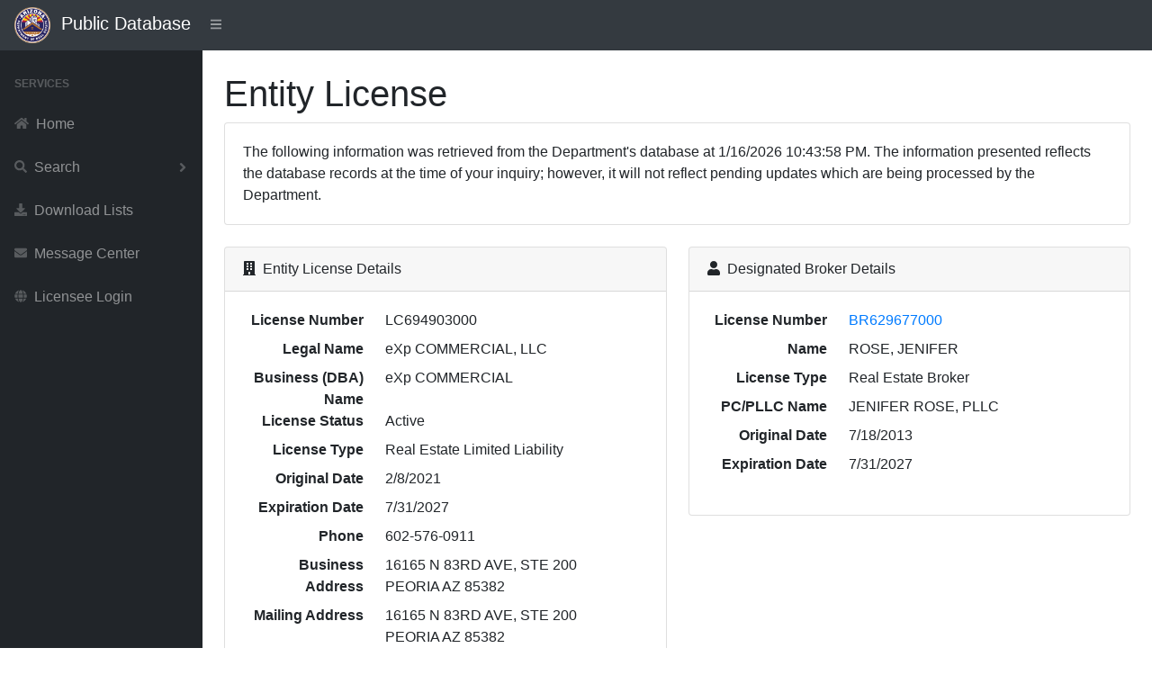

--- FILE ---
content_type: text/html; charset=utf-8
request_url: https://services.azre.gov/PdbWeb/EntityLicense/ViewEntityLicense/37171
body_size: 8426
content:
<!DOCTYPE html>
<html lang="en">
<head>
    <meta charset="utf-8" />
    <meta http-equiv="X-UA-Compatible" content="IE=edge" />
    <meta name="viewport" content="width=device-width, initial-scale=1, shrink-to-fit=no" />
    <meta name="description" content="Public Database" />
    <meta name="author" content="Arizona Department of Real Estate" />
    <title>Public Database</title>

    <link href="/PdbWeb/Themes/SBAdmin/dist/css/styles.css" rel="stylesheet" />
    <link href="https://cdn.datatables.net/1.10.20/css/dataTables.bootstrap4.min.css" rel="stylesheet" crossorigin="anonymous" />
    <script src="https://cdnjs.cloudflare.com/ajax/libs/font-awesome/5.11.2/js/all.min.js" crossorigin="anonymous"></script>

    <link href="https://kendo.cdn.telerik.com/themes/7.0.2/common/common.css" rel="stylesheet" type="text/css" />
    <link href="https://kendo.cdn.telerik.com/themes/7.0.2/default/default.css" rel="stylesheet" type="text/css" />
    <link href="https://kendo.cdn.telerik.com/themes/8.0.1/bootstrap/bootstrap-main.css" rel="stylesheet" type="text/css" />

    <script src="https://code.jquery.com/jquery-3.7.1.min.js"></script>
    <script src="https://unpkg.com/jszip/dist/jszip.min.js"></script>
    <script src="https://cdn.kendostatic.com/2024.2.514/js/kendo.all.min.js"></script>
    <script src="https://cdn.kendostatic.com/2024.2.514/js/kendo.aspnetmvc.min.js"></script>
    <script src="/PdbWeb/kendo-ui-license.js"></script>


    <script src="/PdbWeb/Scripts/kendo.modernizr.custom.js"></script>

</head>
<body class="sb-nav-fixed">
    <nav class="sb-topnav navbar navbar-expand navbar-dark bg-dark">
        <div class="navbar-brand">
            
            <a href="http://www.azre.gov"><img src="/PdbWeb/Content/ADRE-vector.png" height="40" width="40" /></a>&nbsp;&nbsp;Public Database
        </div>
        
        <button class="btn btn-link btn-sm order-1 order-lg-0" id="sidebarToggle" href="#">
            <i class="fas fa-bars"></i>
        </button><!-- Navbar Search-->
        <form class="d-none d-md-inline-block form-inline ml-auto mr-0 mr-md-3 my-2 my-md-0">
            
        </form>
        <!-- Navbar-->
        
    </nav>
    <div id="layoutSidenav">
        <div id="layoutSidenav_nav">
            <nav class="sb-sidenav accordion sb-sidenav-dark" id="sidenavAccordion">
                <div class="sb-sidenav-menu">
                    <div class="nav">
                        <div class="sb-sidenav-menu-heading">Services</div>

                        <a class="nav-link" href='/PdbWeb/Home/NavigateHome'>
                            <div class="sb-nav-link-icon"><i class="fas fa-home"></i></div>
                            Home
                        </a>

                        <a class="nav-link collapsed" href="#" data-toggle="collapse" data-target="#collapseSearch" aria-expanded="false" aria-controls="collapseSearch">
                            <div class="sb-nav-link-icon"><i class="fas fa-search"></i></div>
                            Search
                            <div class="sb-sidenav-collapse-arrow"><i class="fas fa-angle-down"></i></div>
                        </a>
                        <div class="collapse" id="collapseSearch" aria-labelledby="headingOne" data-parent="#sidenavAccordion">
                            <nav class="sb-sidenav-menu-nested nav">
                                <a class="nav-link" href='/PdbWeb/Development/SearchDevelopments'>Developments</a>
                                <a class="nav-link" href='/PdbWeb/Order/SearchOrders'>Disciplinary Actions</a>
                                <a class="nav-link" href='/PdbWeb/EntityLicense/SearchEntityLicenses'>Entity Licenses</a>
                                <a class="nav-link" href='/PdbWeb/IndividualLicense/SearchIndividualLicenses'>Individual Licenses</a>
                                <a class="nav-link" href='/PdbWeb/Instructor/SearchInstructors'>Instructors</a>
                                <a class="nav-link" href='/PdbWeb/CourseEvent/SearchCourseEvents'>Scheduled Courses</a>
                                <a class="nav-link" href='/PdbWeb/School/SearchSchools'>Schools</a>
                            </nav>
                        </div>

                        <a class="nav-link" href='/PdbWeb/List/ViewLists'>
                            <div class="sb-nav-link-icon"><i class="fas fa-download"></i></div>
                            Download Lists
                        </a>

                        <a class="nav-link" href='https://azre.gov/contact-us/message-center'>
                            <div class="sb-nav-link-icon"><i class="fas fa-envelope"></i></div>
                            Message Center
                        </a>

                        <a class="nav-link" href='https://ptl.az.gov/dre/'>
                            <div class="sb-nav-link-icon"><i class="fas fa-globe"></i></div>
                            Licensee Login
                        </a>

                    </div>
                </div>

            </nav>
        </div>
        <div id="layoutSidenav_content">
            <main>
                <div class="container-fluid">


                    


<script>
    $(document).ready(function () {
        $('#dataTableEmployees').DataTable({
            "lengthMenu": [[10, 25, 50, -1], [10, 25, 50, "All"]]
        });
        $('#dataTableOffices').DataTable({
            "lengthMenu": [[10, 25, 50, -1], [10, 25, 50, "All"]]
        });
        $('#dataTableDisciplinaryActions').DataTable({
            "lengthMenu": [[10, 25, 50, -1], [10, 25, 50, "All"]]
        });
    });
</script>
<h1 class="mt-4">Entity License</h1>
<div class="card mb-4">
    <div class="card-body">The following information was retrieved from the Department's database at 1/16/2026 10:43:58 PM. The information presented reflects the database records at the time of your inquiry; however, it will not reflect pending updates which are being processed by the Department.</div>
</div>
<div class="row">
    <div class="col-xl-6">
        <div class="card mb-4">
            <div class="card-header">
                <i class="fas fa-building mr-1"></i>
                Entity License Details
            </div>
            <div class="card-body">
                <dl class="row">
                    <dt class="col-4 text-right">License Number</dt>
                    <dd class="col-8">LC694903000   </dd>
                    <dt class="col-4 text-right">Legal Name</dt>
                    <dd class="col-8">eXp COMMERCIAL, LLC</dd>
                    <dt class="col-4 text-right">Business (DBA) Name</dt>
                    <dd class="col-8">eXp COMMERCIAL</dd>
                    <dt class="col-4 text-right">License Status</dt>
                    <dd class="col-8">Active</dd>
                    <dt class="col-4 text-right">License Type</dt>
                    <dd class="col-8">Real Estate Limited Liability</dd>
                    <dt class="col-4 text-right">Original Date</dt>
                    <dd class="col-8">2/8/2021</dd>
                    <dt class="col-4 text-right">Expiration Date</dt>
                    <dd class="col-8">7/31/2027</dd>
                    <dt class="col-4 text-right">Phone</dt>
                    <dd class="col-8">602-576-0911</dd>
                    <!-- Addresses -->
                    <dt class="col-4 text-right">Business Address</dt>
                    <dd class="col-8">16165 N 83RD AVE, STE 200<br />PEORIA AZ 85382</dd>
                    <dt class="col-4 text-right">Mailing Address</dt>
                    <dd class="col-8">16165 N 83RD AVE, STE 200<br />PEORIA AZ 85382</dd>
                </dl>
            </div>
                <div class="card-footer">
<form action="/PdbWeb/EntityLicense/DownloadEntityCertifiedLicenseHistory" class="form-horizontal" enctype="multipart/form-data" id="submit-form" method="post"><input name="__RequestVerificationToken" type="hidden" value="nJi79zJZ2cx6rbF9Tjzy-GbddVmSd30QKLC23nPlAv7vazC2GDLrtXtNo0ZvGkHJ5QIitpMk0bGMSzsR7jRuSIuh1Cipk-qJaDX6pDkEz-o1" /><input id="id" name="id" type="hidden" value="37171" />                        <p><input type="submit" class="btn btn-primary" value="Download Certified License History" /></p>
                        <small class="form-text text-muted">
                            Only click the Download button once. It can take a few seconds for the system to generate the PDF.
                        </small>
</form>                </div>
        </div>
    </div>

    <div class="col-xl-6">
        <div class="card mb-4">
            <div class="card-header">
                <i class="fas fa-user mr-1"></i>
                Designated Broker Details
            </div>
            <div class="card-body">
                    <dl class="row">
                        <dt class="col-4 text-right">License Number</dt>
                        <dd class="col-8"><a href="/PdbWeb/IndividualLicense/ViewIndividualLicense/244349">BR629677000   </a></dd>
                        <dt class="col-4 text-right">Name</dt>
                        <dd class="col-8">ROSE, JENIFER </dd>
                        <dt class="col-4 text-right">License Type</dt>
                        <dd class="col-8">Real Estate Broker</dd>
                        <dt class="col-4 text-right">PC/PLLC Name</dt>
                        <dd class="col-8">JENIFER ROSE, PLLC</dd>
                        <dt class="col-4 text-right">Original Date</dt>
                        <dd class="col-8">7/18/2013</dd>
                        <dt class="col-4 text-right">Expiration Date</dt>
                        <dd class="col-8">7/31/2027</dd>
                    </dl>
            </div>
        </div>
    </div>



    <div class="col-xl-6">
        <div class="card mb-4">
            <div class="card-header">
                <i class="fas fa-user mr-1"></i>
                Branch Manager Details
            </div>
            <div class="card-body">
                                <p>None, main offices do not have branch managers.</p>
            </div>
        </div>
    </div>
</div>
<div class="card mb-4">
    <div class="card-header"><i class="fas fa-users mr-1"></i>Employees</div>
    <div class="card-body">
        <div class="table-responsive">
            <table class="table table-bordered" id="dataTableEmployees" width="100%" cellspacing="0">
                <thead>
                    <tr>
                        <th class="hidden-print"></th>
                        <th>License Number</th>
                        <th>Name</th>
                        <th>Employment Type</th>
                        <th>Hire Date</th>
                        <th>Expiration Date</th>
                    </tr>
                </thead>
                <tbody>
                        <tr>
                            <td>
                                <a href="/PdbWeb/IndividualLicense/ViewIndividualLicense/301620">View</a>
                            </td>
                            <td>
                                SA692627000   
                            </td>
                            <td>
                                MOZURKEWICH, KATHERINE
                            </td>
                            <td>
                                Salesperson PLC
                            </td>
                            <td data-order="639041706962200000">
                                1/16/2026
                            </td>
                            <td data-order="639263232000000000">
                                9/30/2026
                            </td>
                        </tr>
                        <tr>
                            <td>
                                <a href="/PdbWeb/IndividualLicense/ViewIndividualLicense/318073">View</a>
                            </td>
                            <td>
                                SA709899000   
                            </td>
                            <td>
                                CAMERON, DAVID
                            </td>
                            <td>
                                Salesperson
                            </td>
                            <td data-order="639041440304730000">
                                1/16/2026
                            </td>
                            <td data-order="639658080000000000">
                                12/31/2027
                            </td>
                        </tr>
                        <tr>
                            <td>
                                <a href="/PdbWeb/IndividualLicense/ViewIndividualLicense/316606">View</a>
                            </td>
                            <td>
                                SA708345000   
                            </td>
                            <td>
                                CANFIELD, STEPHANIE
                            </td>
                            <td>
                                Salesperson
                            </td>
                            <td data-order="639039880649470000">
                                1/14/2026
                            </td>
                            <td data-order="639473184000000000">
                                5/31/2027
                            </td>
                        </tr>
                        <tr>
                            <td>
                                <a href="/PdbWeb/IndividualLicense/ViewIndividualLicense/307634">View</a>
                            </td>
                            <td>
                                SA698874000   
                            </td>
                            <td>
                                GHAZAI, NIMA
                            </td>
                            <td>
                                Salesperson
                            </td>
                            <td data-order="639034862018770000">
                                1/8/2026
                            </td>
                            <td data-order="639578592000000000">
                                9/30/2027
                            </td>
                        </tr>
                        <tr>
                            <td>
                                <a href="/PdbWeb/IndividualLicense/ViewIndividualLicense/159048">View</a>
                            </td>
                            <td>
                                BR541256000   
                            </td>
                            <td>
                                COTTINGHAM, MICHELLE
                            </td>
                            <td>
                                Associate Broker PLC
                            </td>
                            <td data-order="639013852176600000">
                                12/15/2025
                            </td>
                            <td data-order="639446400000000000">
                                4/30/2027
                            </td>
                        </tr>
                        <tr>
                            <td>
                                <a href="/PdbWeb/IndividualLicense/ViewIndividualLicense/327341">View</a>
                            </td>
                            <td>
                                SA719697000   
                            </td>
                            <td>
                                MARDER, MEREDITH
                            </td>
                            <td>
                                Salesperson
                            </td>
                            <td data-order="639008702918630000">
                                12/9/2025
                            </td>
                            <td data-order="639605376000000000">
                                10/31/2027
                            </td>
                        </tr>
                        <tr>
                            <td>
                                <a href="/PdbWeb/IndividualLicense/ViewIndividualLicense/310783">View</a>
                            </td>
                            <td>
                                SA702187000   
                            </td>
                            <td>
                                QUINN, LISA
                            </td>
                            <td>
                                Salesperson
                            </td>
                            <td data-order="639007862588870000">
                                12/8/2025
                            </td>
                            <td data-order="639131040000000000">
                                4/30/2026
                            </td>
                        </tr>
                        <tr>
                            <td>
                                <a href="/PdbWeb/IndividualLicense/ViewIndividualLicense/308326">View</a>
                            </td>
                            <td>
                                SA699603000   
                            </td>
                            <td>
                                SCHULTZ, BRUCE
                            </td>
                            <td>
                                Salesperson
                            </td>
                            <td data-order="638997554928800000">
                                11/26/2025
                            </td>
                            <td data-order="639631296000000000">
                                11/30/2027
                            </td>
                        </tr>
                        <tr>
                            <td>
                                <a href="/PdbWeb/IndividualLicense/ViewIndividualLicense/166962">View</a>
                            </td>
                            <td>
                                SA549564000   
                            </td>
                            <td>
                                ALMEIDA, JOEY
                            </td>
                            <td>
                                Salesperson
                            </td>
                            <td data-order="638993138659500000">
                                11/21/2025
                            </td>
                            <td data-order="639131040000000000">
                                4/30/2026
                            </td>
                        </tr>
                        <tr>
                            <td>
                                <a href="/PdbWeb/IndividualLicense/ViewIndividualLicense/322988">View</a>
                            </td>
                            <td>
                                SA715104000   
                            </td>
                            <td>
                                AJHAR, SHERRY
                            </td>
                            <td>
                                Salesperson
                            </td>
                            <td data-order="638987126387370000">
                                11/14/2025
                            </td>
                            <td data-order="639290016000000000">
                                10/31/2026
                            </td>
                        </tr>
                        <tr>
                            <td>
                                <a href="/PdbWeb/IndividualLicense/ViewIndividualLicense/185027">View</a>
                            </td>
                            <td>
                                SA568374000   
                            </td>
                            <td>
                                MENG, JAMES
                            </td>
                            <td>
                                Salesperson PLC
                            </td>
                            <td data-order="638986232669570000">
                                11/13/2025
                            </td>
                            <td data-order="639342720000000000">
                                12/31/2026
                            </td>
                        </tr>
                        <tr>
                            <td>
                                <a href="/PdbWeb/IndividualLicense/ViewIndividualLicense/304809">View</a>
                            </td>
                            <td>
                                SA695929000   
                            </td>
                            <td>
                                BERNAL, REBECCA
                            </td>
                            <td>
                                Salesperson
                            </td>
                            <td data-order="638981200337400000">
                                11/7/2025
                            </td>
                            <td data-order="639446400000000000">
                                4/30/2027
                            </td>
                        </tr>
                        <tr>
                            <td>
                                <a href="/PdbWeb/IndividualLicense/ViewIndividualLicense/300278">View</a>
                            </td>
                            <td>
                                SA691237000   
                            </td>
                            <td>
                                GAYTAN, JESSICA
                            </td>
                            <td>
                                Salesperson
                            </td>
                            <td data-order="638936966210030000">
                                9/17/2025
                            </td>
                            <td data-order="639210528000000000">
                                7/31/2026
                            </td>
                        </tr>
                        <tr>
                            <td>
                                <a href="/PdbWeb/IndividualLicense/ViewIndividualLicense/271346">View</a>
                            </td>
                            <td>
                                SA659522000   
                            </td>
                            <td>
                                TAYLOR, GIANCARLO
                            </td>
                            <td>
                                Salesperson
                            </td>
                            <td data-order="638932613560800000">
                                9/12/2025
                            </td>
                            <td data-order="639525888000000000">
                                7/31/2027
                            </td>
                        </tr>
                        <tr>
                            <td>
                                <a href="/PdbWeb/IndividualLicense/ViewIndividualLicense/324675">View</a>
                            </td>
                            <td>
                                SA716905000   
                            </td>
                            <td>
                                LUEDERS, ANGELA
                            </td>
                            <td>
                                Salesperson
                            </td>
                            <td data-order="638924183927430000">
                                9/2/2025
                            </td>
                            <td data-order="639420480000000000">
                                3/31/2027
                            </td>
                        </tr>
                        <tr>
                            <td>
                                <a href="/PdbWeb/IndividualLicense/ViewIndividualLicense/326413">View</a>
                            </td>
                            <td>
                                SA718726000   
                            </td>
                            <td>
                                KNAPP, AMBER
                            </td>
                            <td>
                                Salesperson
                            </td>
                            <td data-order="638924183339370000">
                                9/2/2025
                            </td>
                            <td data-order="639552672000000000">
                                8/31/2027
                            </td>
                        </tr>
                        <tr>
                            <td>
                                <a href="/PdbWeb/IndividualLicense/ViewIndividualLicense/300676">View</a>
                            </td>
                            <td>
                                SA691647000   
                            </td>
                            <td>
                                ORSCHELN, TIMOTHY
                            </td>
                            <td>
                                Salesperson
                            </td>
                            <td data-order="638918083628670000">
                                8/26/2025
                            </td>
                            <td data-order="639237312000000000">
                                8/31/2026
                            </td>
                        </tr>
                        <tr>
                            <td>
                                <a href="/PdbWeb/IndividualLicense/ViewIndividualLicense/317125">View</a>
                            </td>
                            <td>
                                SA708892000   
                            </td>
                            <td>
                                WOODS, ANDREW
                            </td>
                            <td>
                                Salesperson
                            </td>
                            <td data-order="638911153019670000">
                                8/18/2025
                            </td>
                            <td data-order="639499104000000000">
                                6/30/2027
                            </td>
                        </tr>
                        <tr>
                            <td>
                                <a href="/PdbWeb/IndividualLicense/ViewIndividualLicense/306001">View</a>
                            </td>
                            <td>
                                SA697169000   
                            </td>
                            <td>
                                HASS, JEREMY
                            </td>
                            <td>
                                Salesperson
                            </td>
                            <td data-order="638911153019500000">
                                8/18/2025
                            </td>
                            <td data-order="639499104000000000">
                                6/30/2027
                            </td>
                        </tr>
                        <tr>
                            <td>
                                <a href="/PdbWeb/IndividualLicense/ViewIndividualLicense/194730">View</a>
                            </td>
                            <td>
                                SA578680000   
                            </td>
                            <td>
                                LEIJA, FELICIA
                            </td>
                            <td>
                                Salesperson
                            </td>
                            <td data-order="638906633970130000">
                                8/13/2025
                            </td>
                            <td data-order="639105120000000000">
                                3/31/2026
                            </td>
                        </tr>
                        <tr>
                            <td>
                                <a href="/PdbWeb/IndividualLicense/ViewIndividualLicense/317344">View</a>
                            </td>
                            <td>
                                SA709124000   
                            </td>
                            <td>
                                OLIWOOLABODE, LATEEF
                            </td>
                            <td>
                                Salesperson
                            </td>
                            <td data-order="638893839779400000">
                                7/29/2025
                            </td>
                            <td data-order="639525888000000000">
                                7/31/2027
                            </td>
                        </tr>
                        <tr>
                            <td>
                                <a href="/PdbWeb/IndividualLicense/ViewIndividualLicense/324673">View</a>
                            </td>
                            <td>
                                SA716903000   
                            </td>
                            <td>
                                JONES, CIARA
                            </td>
                            <td>
                                Salesperson
                            </td>
                            <td data-order="638893022415170000">
                                7/28/2025
                            </td>
                            <td data-order="639420480000000000">
                                3/31/2027
                            </td>
                        </tr>
                        <tr>
                            <td>
                                <a href="/PdbWeb/IndividualLicense/ViewIndividualLicense/318708">View</a>
                            </td>
                            <td>
                                SA710578000   
                            </td>
                            <td>
                                LOOMIS, ISABELLA
                            </td>
                            <td>
                                Salesperson
                            </td>
                            <td data-order="638877346253530000">
                                7/10/2025
                            </td>
                            <td data-order="639605376000000000">
                                10/31/2027
                            </td>
                        </tr>
                        <tr>
                            <td>
                                <a href="/PdbWeb/IndividualLicense/ViewIndividualLicense/283269">View</a>
                            </td>
                            <td>
                                SA673442000   
                            </td>
                            <td>
                                RESENDIZ ALVAREZ, YARITZI
                            </td>
                            <td>
                                Salesperson
                            </td>
                            <td data-order="638875688580930000">
                                7/8/2025
                            </td>
                            <td data-order="639525888000000000">
                                7/31/2027
                            </td>
                        </tr>
                        <tr>
                            <td>
                                <a href="/PdbWeb/IndividualLicense/ViewIndividualLicense/181745">View</a>
                            </td>
                            <td>
                                BR564958000   
                            </td>
                            <td>
                                CORRIERE, CHARLES
                            </td>
                            <td>
                                Associate Broker PLC
                            </td>
                            <td data-order="638871314261630000">
                                7/3/2025
                            </td>
                            <td data-order="639525888000000000">
                                7/31/2027
                            </td>
                        </tr>
                        <tr>
                            <td>
                                <a href="/PdbWeb/IndividualLicense/ViewIndividualLicense/254207">View</a>
                            </td>
                            <td>
                                BR641057000   
                            </td>
                            <td>
                                COLBERT, SCOTT
                            </td>
                            <td>
                                Associate Broker
                            </td>
                            <td data-order="638869685635030000">
                                7/1/2025
                            </td>
                            <td data-order="639552672000000000">
                                8/31/2027
                            </td>
                        </tr>
                        <tr>
                            <td>
                                <a href="/PdbWeb/IndividualLicense/ViewIndividualLicense/317108">View</a>
                            </td>
                            <td>
                                SA708874000   
                            </td>
                            <td>
                                WOLF, ROBERT
                            </td>
                            <td>
                                Salesperson
                            </td>
                            <td data-order="638858424402800000">
                                6/18/2025
                            </td>
                            <td data-order="639631296000000000">
                                11/30/2027
                            </td>
                        </tr>
                        <tr>
                            <td>
                                <a href="/PdbWeb/IndividualLicense/ViewIndividualLicense/314843">View</a>
                            </td>
                            <td>
                                SA706469000   
                            </td>
                            <td>
                                BROWN, ANGELA
                            </td>
                            <td>
                                Salesperson
                            </td>
                            <td data-order="638850393592800000">
                                6/9/2025
                            </td>
                            <td data-order="639369504000000000">
                                1/31/2027
                            </td>
                        </tr>
                        <tr>
                            <td>
                                <a href="/PdbWeb/IndividualLicense/ViewIndividualLicense/167375">View</a>
                            </td>
                            <td>
                                SA549994000   
                            </td>
                            <td>
                                MARES, VALERIE
                            </td>
                            <td>
                                Salesperson
                            </td>
                            <td data-order="638841165522500000">
                                5/29/2025
                            </td>
                            <td data-order="639157824000000000">
                                5/31/2026
                            </td>
                        </tr>
                        <tr>
                            <td>
                                <a href="/PdbWeb/IndividualLicense/ViewIndividualLicense/283243">View</a>
                            </td>
                            <td>
                                SA673416000   
                            </td>
                            <td>
                                LERMA, SAMANTHA
                            </td>
                            <td>
                                Salesperson
                            </td>
                            <td data-order="638834101869030000">
                                5/21/2025
                            </td>
                            <td data-order="639210528000000000">
                                7/31/2026
                            </td>
                        </tr>
                        <tr>
                            <td>
                                <a href="/PdbWeb/IndividualLicense/ViewIndividualLicense/311492">View</a>
                            </td>
                            <td>
                                SA702935000   
                            </td>
                            <td>
                                KLEMMER, ZAK
                            </td>
                            <td>
                                Salesperson
                            </td>
                            <td data-order="638826575192100000">
                                5/12/2025
                            </td>
                            <td data-order="639183744000000000">
                                6/30/2026
                            </td>
                        </tr>
                        <tr>
                            <td>
                                <a href="/PdbWeb/IndividualLicense/ViewIndividualLicense/309924">View</a>
                            </td>
                            <td>
                                SA701288000   
                            </td>
                            <td>
                                CAVAZOS-INTHARAPHET, RICARDO
                            </td>
                            <td>
                                Salesperson
                            </td>
                            <td data-order="638823780392370000">
                                5/9/2025
                            </td>
                            <td data-order="639078336000000000">
                                2/28/2026
                            </td>
                        </tr>
                        <tr>
                            <td>
                                <a href="/PdbWeb/IndividualLicense/ViewIndividualLicense/320131">View</a>
                            </td>
                            <td>
                                SA712086000   
                            </td>
                            <td>
                                HOLM, DONALI
                            </td>
                            <td>
                                Salesperson
                            </td>
                            <td data-order="638820610657400000">
                                5/5/2025
                            </td>
                            <td data-order="639183744000000000">
                                6/30/2026
                            </td>
                        </tr>
                        <tr>
                            <td>
                                <a href="/PdbWeb/IndividualLicense/ViewIndividualLicense/263414">View</a>
                            </td>
                            <td>
                                SA651129000   
                            </td>
                            <td>
                                BAKER, BONNIE
                            </td>
                            <td>
                                Salesperson
                            </td>
                            <td data-order="638791830445800000">
                                4/2/2025
                            </td>
                            <td data-order="639054144000000000">
                                1/31/2026
                            </td>
                        </tr>
                        <tr>
                            <td>
                                <a href="/PdbWeb/IndividualLicense/ViewIndividualLicense/306872">View</a>
                            </td>
                            <td>
                                SA698074000   
                            </td>
                            <td>
                                REID, HILLARY
                            </td>
                            <td>
                                Salesperson
                            </td>
                            <td data-order="638787606989200000">
                                3/28/2025
                            </td>
                            <td data-order="639552672000000000">
                                8/31/2027
                            </td>
                        </tr>
                        <tr>
                            <td>
                                <a href="/PdbWeb/IndividualLicense/ViewIndividualLicense/167883">View</a>
                            </td>
                            <td>
                                SA550524000   
                            </td>
                            <td>
                                ZAPLITNY, ANDREW
                            </td>
                            <td>
                                Salesperson PLC
                            </td>
                            <td data-order="638787517491630000">
                                3/28/2025
                            </td>
                            <td data-order="639157824000000000">
                                5/31/2026
                            </td>
                        </tr>
                        <tr>
                            <td>
                                <a href="/PdbWeb/IndividualLicense/ViewIndividualLicense/170222">View</a>
                            </td>
                            <td>
                                BR552965000   
                            </td>
                            <td>
                                THOMPSON, JR., JAMES
                            </td>
                            <td>
                                Associate Broker
                            </td>
                            <td data-order="638786764665900000">
                                3/27/2025
                            </td>
                            <td data-order="639078336000000000">
                                2/28/2026
                            </td>
                        </tr>
                        <tr>
                            <td>
                                <a href="/PdbWeb/IndividualLicense/ViewIndividualLicense/320313">View</a>
                            </td>
                            <td>
                                SA712280000   
                            </td>
                            <td>
                                SALAZAR, JENNIFER
                            </td>
                            <td>
                                Salesperson
                            </td>
                            <td data-order="638784951559500000">
                                3/25/2025
                            </td>
                            <td data-order="639078336000000000">
                                2/28/2026
                            </td>
                        </tr>
                        <tr>
                            <td>
                                <a href="/PdbWeb/IndividualLicense/ViewIndividualLicense/286856">View</a>
                            </td>
                            <td>
                                SA677203000   
                            </td>
                            <td>
                                GALSTER, RICHARD
                            </td>
                            <td>
                                Salesperson
                            </td>
                            <td data-order="638784951070870000">
                                3/25/2025
                            </td>
                            <td data-order="639078336000000000">
                                2/28/2026
                            </td>
                        </tr>
                        <tr>
                            <td>
                                <a href="/PdbWeb/IndividualLicense/ViewIndividualLicense/309273">View</a>
                            </td>
                            <td>
                                SA700602000   
                            </td>
                            <td>
                                TERHUFEN, ALISHA
                            </td>
                            <td>
                                Salesperson
                            </td>
                            <td data-order="638778227370470000">
                                3/17/2025
                            </td>
                            <td data-order="639054144000000000">
                                1/31/2026
                            </td>
                        </tr>
                        <tr>
                            <td>
                                <a href="/PdbWeb/IndividualLicense/ViewIndividualLicense/324599">View</a>
                            </td>
                            <td>
                                SA716822000   
                            </td>
                            <td>
                                OLIVAREZ, ALEXIS
                            </td>
                            <td>
                                Salesperson
                            </td>
                            <td data-order="638773794081200000">
                                3/12/2025
                            </td>
                            <td data-order="639393696000000000">
                                2/28/2027
                            </td>
                        </tr>
                        <tr>
                            <td>
                                <a href="/PdbWeb/IndividualLicense/ViewIndividualLicense/312276">View</a>
                            </td>
                            <td>
                                SA703749000   
                            </td>
                            <td>
                                SISTENA, GLORIA
                            </td>
                            <td>
                                Salesperson PLC
                            </td>
                            <td data-order="638772115095470000">
                                3/10/2025
                            </td>
                            <td data-order="639210528000000000">
                                7/31/2026
                            </td>
                        </tr>
                        <tr>
                            <td>
                                <a href="/PdbWeb/IndividualLicense/ViewIndividualLicense/304836">View</a>
                            </td>
                            <td>
                                SA695956000   
                            </td>
                            <td>
                                MIRANDA, AMANDA
                            </td>
                            <td>
                                Salesperson
                            </td>
                            <td data-order="638761024039230000">
                                2/25/2025
                            </td>
                            <td data-order="639420480000000000">
                                3/31/2027
                            </td>
                        </tr>
                        <tr>
                            <td>
                                <a href="/PdbWeb/IndividualLicense/ViewIndividualLicense/274533">View</a>
                            </td>
                            <td>
                                SA662886000   
                            </td>
                            <td>
                                SPARKS, KORTNEY
                            </td>
                            <td>
                                Salesperson
                            </td>
                            <td data-order="638749550826870000">
                                2/12/2025
                            </td>
                            <td data-order="639078336000000000">
                                2/28/2026
                            </td>
                        </tr>
                        <tr>
                            <td>
                                <a href="/PdbWeb/IndividualLicense/ViewIndividualLicense/298834">View</a>
                            </td>
                            <td>
                                SA689688000   
                            </td>
                            <td>
                                REAWS, CARLMELLA
                            </td>
                            <td>
                                Salesperson
                            </td>
                            <td data-order="638733177388970000">
                                1/24/2025
                            </td>
                            <td data-order="639105120000000000">
                                3/31/2026
                            </td>
                        </tr>
                        <tr>
                            <td>
                                <a href="/PdbWeb/IndividualLicense/ViewIndividualLicense/306190">View</a>
                            </td>
                            <td>
                                SA697366000   
                            </td>
                            <td>
                                RAZE, JENNIFER
                            </td>
                            <td>
                                Salesperson
                            </td>
                            <td data-order="638731602718370000">
                                1/22/2025
                            </td>
                            <td data-order="639525888000000000">
                                7/31/2027
                            </td>
                        </tr>
                        <tr>
                            <td>
                                <a href="/PdbWeb/IndividualLicense/ViewIndividualLicense/322138">View</a>
                            </td>
                            <td>
                                SA714209000   
                            </td>
                            <td>
                                SUTTON, CRAIG
                            </td>
                            <td>
                                Salesperson
                            </td>
                            <td data-order="638725565885670000">
                                1/15/2025
                            </td>
                            <td data-order="639237312000000000">
                                8/31/2026
                            </td>
                        </tr>
                        <tr>
                            <td>
                                <a href="/PdbWeb/IndividualLicense/ViewIndividualLicense/252361">View</a>
                            </td>
                            <td>
                                SA638933000   
                            </td>
                            <td>
                                ARAIZA, ELIZABETH
                            </td>
                            <td>
                                Salesperson
                            </td>
                            <td data-order="638718488150300000">
                                1/7/2025
                            </td>
                            <td data-order="639369504000000000">
                                1/31/2027
                            </td>
                        </tr>
                        <tr>
                            <td>
                                <a href="/PdbWeb/IndividualLicense/ViewIndividualLicense/319141">View</a>
                            </td>
                            <td>
                                SA711027000   
                            </td>
                            <td>
                                CAMPA, ROCIO
                            </td>
                            <td>
                                Salesperson PLC
                            </td>
                            <td data-order="638718396963070000">
                                1/7/2025
                            </td>
                            <td data-order="639631296000000000">
                                11/30/2027
                            </td>
                        </tr>
                        <tr>
                            <td>
                                <a href="/PdbWeb/IndividualLicense/ViewIndividualLicense/258333">View</a>
                            </td>
                            <td>
                                BR645653000   
                            </td>
                            <td>
                                KANE, LUCAS
                            </td>
                            <td>
                                Associate Broker
                            </td>
                            <td data-order="638689188158430000">
                                12/4/2024
                            </td>
                            <td data-order="639315936000000000">
                                11/30/2026
                            </td>
                        </tr>
                        <tr>
                            <td>
                                <a href="/PdbWeb/IndividualLicense/ViewIndividualLicense/296175">View</a>
                            </td>
                            <td>
                                SA686899000   
                            </td>
                            <td>
                                GARCIA, ARTHUR
                            </td>
                            <td>
                                Salesperson
                            </td>
                            <td data-order="638671882478300000">
                                11/14/2024
                            </td>
                            <td data-order="639631296000000000">
                                11/30/2027
                            </td>
                        </tr>
                        <tr>
                            <td>
                                <a href="/PdbWeb/IndividualLicense/ViewIndividualLicense/172673">View</a>
                            </td>
                            <td>
                                SA555517000   
                            </td>
                            <td>
                                ENGLAND, BARBARA
                            </td>
                            <td>
                                Salesperson
                            </td>
                            <td data-order="638633927217370000">
                                10/1/2024
                            </td>
                            <td data-order="639290016000000000">
                                10/31/2026
                            </td>
                        </tr>
                        <tr>
                            <td>
                                <a href="/PdbWeb/IndividualLicense/ViewIndividualLicense/322296">View</a>
                            </td>
                            <td>
                                SA714381000   
                            </td>
                            <td>
                                MAHONEY TAYLOR, MEGAN
                            </td>
                            <td>
                                Salesperson
                            </td>
                            <td data-order="638630389894870000">
                                9/27/2024
                            </td>
                            <td data-order="639263232000000000">
                                9/30/2026
                            </td>
                        </tr>
                        <tr>
                            <td>
                                <a href="/PdbWeb/IndividualLicense/ViewIndividualLicense/314791">View</a>
                            </td>
                            <td>
                                SA706412000   
                            </td>
                            <td>
                                BELCHEFF, LARRY
                            </td>
                            <td>
                                Salesperson PLC
                            </td>
                            <td data-order="638597610398730000">
                                8/20/2024
                            </td>
                            <td data-order="639342720000000000">
                                12/31/2026
                            </td>
                        </tr>
                        <tr>
                            <td>
                                <a href="/PdbWeb/IndividualLicense/ViewIndividualLicense/299939">View</a>
                            </td>
                            <td>
                                BR690875000   
                            </td>
                            <td>
                                JOLLEY, KEYERA
                            </td>
                            <td>
                                Associate Broker
                            </td>
                            <td data-order="638580965506700000">
                                8/1/2024
                            </td>
                            <td data-order="639183744000000000">
                                6/30/2026
                            </td>
                        </tr>
                        <tr>
                            <td>
                                <a href="/PdbWeb/IndividualLicense/ViewIndividualLicense/317536">View</a>
                            </td>
                            <td>
                                SA709332000   
                            </td>
                            <td>
                                CORNELIUS, CLAIRE
                            </td>
                            <td>
                                Salesperson
                            </td>
                            <td data-order="638569193431130000">
                                7/18/2024
                            </td>
                            <td data-order="639552672000000000">
                                8/31/2027
                            </td>
                        </tr>
                        <tr>
                            <td>
                                <a href="/PdbWeb/IndividualLicense/ViewIndividualLicense/311876">View</a>
                            </td>
                            <td>
                                SA703333000   
                            </td>
                            <td>
                                GAGEN, ZACHARY
                            </td>
                            <td>
                                Salesperson
                            </td>
                            <td data-order="638563721237500000">
                                7/12/2024
                            </td>
                            <td data-order="639183744000000000">
                                6/30/2026
                            </td>
                        </tr>
                        <tr>
                            <td>
                                <a href="/PdbWeb/IndividualLicense/ViewIndividualLicense/292176">View</a>
                            </td>
                            <td>
                                SA682709000   
                            </td>
                            <td>
                                NYMEYER, SAOWALUCK
                            </td>
                            <td>
                                Salesperson
                            </td>
                            <td data-order="638554302098900000">
                                7/1/2024
                            </td>
                            <td data-order="639342720000000000">
                                12/31/2026
                            </td>
                        </tr>
                        <tr>
                            <td>
                                <a href="/PdbWeb/IndividualLicense/ViewIndividualLicense/275633">View</a>
                            </td>
                            <td>
                                SA664052000   
                            </td>
                            <td>
                                RENNING, KRISTA
                            </td>
                            <td>
                                Salesperson
                            </td>
                            <td data-order="638550990680730000">
                                6/27/2024
                            </td>
                            <td data-order="639157824000000000">
                                5/31/2026
                            </td>
                        </tr>
                        <tr>
                            <td>
                                <a href="/PdbWeb/IndividualLicense/ViewIndividualLicense/309010">View</a>
                            </td>
                            <td>
                                SA700326000   
                            </td>
                            <td>
                                SEDAM, ASA
                            </td>
                            <td>
                                Salesperson
                            </td>
                            <td data-order="638550947226330000">
                                6/27/2024
                            </td>
                            <td data-order="639684864000000000">
                                1/31/2028
                            </td>
                        </tr>
                        <tr>
                            <td>
                                <a href="/PdbWeb/IndividualLicense/ViewIndividualLicense/109653">View</a>
                            </td>
                            <td>
                                SA116826000   
                            </td>
                            <td>
                                THOMAS, SEAN
                            </td>
                            <td>
                                Salesperson PLC
                            </td>
                            <td data-order="638550126364830000">
                                6/26/2024
                            </td>
                            <td data-order="639290016000000000">
                                10/31/2026
                            </td>
                        </tr>
                        <tr>
                            <td>
                                <a href="/PdbWeb/IndividualLicense/ViewIndividualLicense/288986">View</a>
                            </td>
                            <td>
                                SA679416000   
                            </td>
                            <td>
                                LOPEZ, ALVARO
                            </td>
                            <td>
                                Salesperson
                            </td>
                            <td data-order="638530218126170000">
                                6/3/2024
                            </td>
                            <td data-order="639210528000000000">
                                7/31/2026
                            </td>
                        </tr>
                        <tr>
                            <td>
                                <a href="/PdbWeb/IndividualLicense/ViewIndividualLicense/306150">View</a>
                            </td>
                            <td>
                                SA697324000   
                            </td>
                            <td>
                                CRISS, NANCY
                            </td>
                            <td>
                                Salesperson
                            </td>
                            <td data-order="638497311341700000">
                                4/26/2024
                            </td>
                            <td data-order="639499104000000000">
                                6/30/2027
                            </td>
                        </tr>
                        <tr>
                            <td>
                                <a href="/PdbWeb/IndividualLicense/ViewIndividualLicense/141103">View</a>
                            </td>
                            <td>
                                BR522168000   
                            </td>
                            <td>
                                ZACHMEIER, ROBERT
                            </td>
                            <td>
                                Associate Broker
                            </td>
                            <td data-order="638472389274370000">
                                3/28/2024
                            </td>
                            <td data-order="639105120000000000">
                                3/31/2026
                            </td>
                        </tr>
                        <tr>
                            <td>
                                <a href="/PdbWeb/IndividualLicense/ViewIndividualLicense/296819">View</a>
                            </td>
                            <td>
                                SA687572000   
                            </td>
                            <td>
                                GOINS, KENYATTA
                            </td>
                            <td>
                                Salesperson
                            </td>
                            <td data-order="638459981379630000">
                                3/14/2024
                            </td>
                            <td data-order="639578592000000000">
                                9/30/2027
                            </td>
                        </tr>
                        <tr>
                            <td>
                                <a href="/PdbWeb/IndividualLicense/ViewIndividualLicense/171455">View</a>
                            </td>
                            <td>
                                SA554234000   
                            </td>
                            <td>
                                MUNYON, LISA
                            </td>
                            <td>
                                Salesperson
                            </td>
                            <td data-order="638447077218770000">
                                2/28/2024
                            </td>
                            <td data-order="639263232000000000">
                                9/30/2026
                            </td>
                        </tr>
                        <tr>
                            <td>
                                <a href="/PdbWeb/IndividualLicense/ViewIndividualLicense/317666">View</a>
                            </td>
                            <td>
                                BR709470000   
                            </td>
                            <td>
                                RICHARDS, DENISE
                            </td>
                            <td>
                                Associate Broker
                            </td>
                            <td data-order="638441073536700000">
                                2/21/2024
                            </td>
                            <td data-order="639525888000000000">
                                7/31/2027
                            </td>
                        </tr>
                        <tr>
                            <td>
                                <a href="/PdbWeb/IndividualLicense/ViewIndividualLicense/305438">View</a>
                            </td>
                            <td>
                                SA696584000   
                            </td>
                            <td>
                                T DEVAADITHYA, CHRISHANI
                            </td>
                            <td>
                                Salesperson
                            </td>
                            <td data-order="638424959176670000">
                                2/2/2024
                            </td>
                            <td data-order="639473184000000000">
                                5/31/2027
                            </td>
                        </tr>
                        <tr>
                            <td>
                                <a href="/PdbWeb/IndividualLicense/ViewIndividualLicense/319573">View</a>
                            </td>
                            <td>
                                SA711486000   
                            </td>
                            <td>
                                PURCE, SARAH
                            </td>
                            <td>
                                Salesperson
                            </td>
                            <td data-order="638416842933830000">
                                1/24/2024
                            </td>
                            <td data-order="639054144000000000">
                                1/31/2026
                            </td>
                        </tr>
                        <tr>
                            <td>
                                <a href="/PdbWeb/IndividualLicense/ViewIndividualLicense/261614">View</a>
                            </td>
                            <td>
                                SA649222000   
                            </td>
                            <td>
                                BISCHOFF, VICTORIA
                            </td>
                            <td>
                                Salesperson
                            </td>
                            <td data-order="638411612508330000">
                                1/18/2024
                            </td>
                            <td data-order="639578592000000000">
                                9/30/2027
                            </td>
                        </tr>
                        <tr>
                            <td>
                                <a href="/PdbWeb/IndividualLicense/ViewIndividualLicense/285923">View</a>
                            </td>
                            <td>
                                SA676209000   
                            </td>
                            <td>
                                GOLDING, GARETTE
                            </td>
                            <td>
                                Salesperson
                            </td>
                            <td data-order="638409140775030000">
                                1/15/2024
                            </td>
                            <td data-order="639658080000000000">
                                12/31/2027
                            </td>
                        </tr>
                        <tr>
                            <td>
                                <a href="/PdbWeb/IndividualLicense/ViewIndividualLicense/293889">View</a>
                            </td>
                            <td>
                                SA684497000   
                            </td>
                            <td>
                                MATTOX, MERRY
                            </td>
                            <td>
                                Salesperson
                            </td>
                            <td data-order="638394669271870000">
                                12/29/2023
                            </td>
                            <td data-order="639446400000000000">
                                4/30/2027
                            </td>
                        </tr>
                        <tr>
                            <td>
                                <a href="/PdbWeb/IndividualLicense/ViewIndividualLicense/294401">View</a>
                            </td>
                            <td>
                                SA685029000   
                            </td>
                            <td>
                                HUGHES, HOLLY
                            </td>
                            <td>
                                Salesperson
                            </td>
                            <td data-order="638394635220630000">
                                12/29/2023
                            </td>
                            <td data-order="639446400000000000">
                                4/30/2027
                            </td>
                        </tr>
                        <tr>
                            <td>
                                <a href="/PdbWeb/IndividualLicense/ViewIndividualLicense/153994">View</a>
                            </td>
                            <td>
                                SA535900000   
                            </td>
                            <td>
                                ALLMON, DYAN
                            </td>
                            <td>
                                Salesperson
                            </td>
                            <td data-order="638387616504270000">
                                12/21/2023
                            </td>
                            <td data-order="639263232000000000">
                                9/30/2026
                            </td>
                        </tr>
                        <tr>
                            <td>
                                <a href="/PdbWeb/IndividualLicense/ViewIndividualLicense/313836">View</a>
                            </td>
                            <td>
                                SA705397000   
                            </td>
                            <td>
                                STOTTS, JUANITA
                            </td>
                            <td>
                                Salesperson PLC
                            </td>
                            <td data-order="638380516395070000">
                                12/13/2023
                            </td>
                            <td data-order="639290016000000000">
                                10/31/2026
                            </td>
                        </tr>
                        <tr>
                            <td>
                                <a href="/PdbWeb/IndividualLicense/ViewIndividualLicense/301057">View</a>
                            </td>
                            <td>
                                SA692041000   
                            </td>
                            <td>
                                REAL TRUJILLO, ANGEL
                            </td>
                            <td>
                                Salesperson
                            </td>
                            <td data-order="638372901618370000">
                                12/4/2023
                            </td>
                            <td data-order="639263232000000000">
                                9/30/2026
                            </td>
                        </tr>
                        <tr>
                            <td>
                                <a href="/PdbWeb/IndividualLicense/ViewIndividualLicense/288473">View</a>
                            </td>
                            <td>
                                BR678885000   
                            </td>
                            <td>
                                DEVERILL, JAKE
                            </td>
                            <td>
                                Associate Broker
                            </td>
                            <td data-order="638360922571870000">
                                11/20/2023
                            </td>
                            <td data-order="639605376000000000">
                                10/31/2027
                            </td>
                        </tr>
                        <tr>
                            <td>
                                <a href="/PdbWeb/IndividualLicense/ViewIndividualLicense/316663">View</a>
                            </td>
                            <td>
                                SA708404000   
                            </td>
                            <td>
                                REED, BRIANNA
                            </td>
                            <td>
                                Salesperson PLC
                            </td>
                            <td data-order="638360714884500000">
                                11/20/2023
                            </td>
                            <td data-order="639473184000000000">
                                5/31/2027
                            </td>
                        </tr>
                        <tr>
                            <td>
                                <a href="/PdbWeb/IndividualLicense/ViewIndividualLicense/306409">View</a>
                            </td>
                            <td>
                                SA697589000   
                            </td>
                            <td>
                                LUERA, ADRIENNE
                            </td>
                            <td>
                                Salesperson
                            </td>
                            <td data-order="638349666093670000">
                                11/7/2023
                            </td>
                            <td data-order="639525888000000000">
                                7/31/2027
                            </td>
                        </tr>
                        <tr>
                            <td>
                                <a href="/PdbWeb/IndividualLicense/ViewIndividualLicense/310601">View</a>
                            </td>
                            <td>
                                SA701996000   
                            </td>
                            <td>
                                KNUTSON, BRITTNEY
                            </td>
                            <td>
                                Salesperson PLC
                            </td>
                            <td data-order="638349534168930000">
                                11/7/2023
                            </td>
                            <td data-order="639131040000000000">
                                4/30/2026
                            </td>
                        </tr>
                        <tr>
                            <td>
                                <a href="/PdbWeb/IndividualLicense/ViewIndividualLicense/314195">View</a>
                            </td>
                            <td>
                                SA705775000   
                            </td>
                            <td>
                                STINSON, GAVIN
                            </td>
                            <td>
                                Salesperson PLC
                            </td>
                            <td data-order="638349530236200000">
                                11/7/2023
                            </td>
                            <td data-order="639342720000000000">
                                12/31/2026
                            </td>
                        </tr>
                        <tr>
                            <td>
                                <a href="/PdbWeb/IndividualLicense/ViewIndividualLicense/297736">View</a>
                            </td>
                            <td>
                                SA688529000   
                            </td>
                            <td>
                                TEASE, JONATHAN
                            </td>
                            <td>
                                Salesperson
                            </td>
                            <td data-order="638327817259670000">
                                10/13/2023
                            </td>
                            <td data-order="639054144000000000">
                                1/31/2026
                            </td>
                        </tr>
                        <tr>
                            <td>
                                <a href="/PdbWeb/IndividualLicense/ViewIndividualLicense/312353">View</a>
                            </td>
                            <td>
                                SA703829000   
                            </td>
                            <td>
                                JACKSON, KELLY
                            </td>
                            <td>
                                Salesperson
                            </td>
                            <td data-order="638301272921800000">
                                9/12/2023
                            </td>
                            <td data-order="639210528000000000">
                                7/31/2026
                            </td>
                        </tr>
                        <tr>
                            <td>
                                <a href="/PdbWeb/IndividualLicense/ViewIndividualLicense/288633">View</a>
                            </td>
                            <td>
                                SA679050000   
                            </td>
                            <td>
                                COLEMAN, NATHAN
                            </td>
                            <td>
                                Salesperson PLC
                            </td>
                            <td data-order="638284320000000000">
                                8/24/2023
                            </td>
                            <td data-order="639210528000000000">
                                7/31/2026
                            </td>
                        </tr>
                        <tr>
                            <td>
                                <a href="/PdbWeb/IndividualLicense/ViewIndividualLicense/315215">View</a>
                            </td>
                            <td>
                                BR706874000   
                            </td>
                            <td>
                                MCCUE, ROBIN
                            </td>
                            <td>
                                Associate Broker
                            </td>
                            <td data-order="638278707550070000">
                                8/17/2023
                            </td>
                            <td data-order="639393696000000000">
                                2/28/2027
                            </td>
                        </tr>
                        <tr>
                            <td>
                                <a href="/PdbWeb/IndividualLicense/ViewIndividualLicense/312603">View</a>
                            </td>
                            <td>
                                SA704100000   
                            </td>
                            <td>
                                SMITH, RACHEL
                            </td>
                            <td>
                                Salesperson
                            </td>
                            <td data-order="638270815379770000">
                                8/8/2023
                            </td>
                            <td data-order="639237312000000000">
                                8/31/2026
                            </td>
                        </tr>
                        <tr>
                            <td>
                                <a href="/PdbWeb/IndividualLicense/ViewIndividualLicense/306237">View</a>
                            </td>
                            <td>
                                SA697415000   
                            </td>
                            <td>
                                FRATTONE KRAUSE, KRISTI
                            </td>
                            <td>
                                Salesperson
                            </td>
                            <td data-order="638246696472200000">
                                7/11/2023
                            </td>
                            <td data-order="639525888000000000">
                                7/31/2027
                            </td>
                        </tr>
                        <tr>
                            <td>
                                <a href="/PdbWeb/IndividualLicense/ViewIndividualLicense/278321">View</a>
                            </td>
                            <td>
                                SA668263000   
                            </td>
                            <td>
                                BAGNATO, NICOLE
                            </td>
                            <td>
                                Salesperson
                            </td>
                            <td data-order="638246614876970000">
                                7/11/2023
                            </td>
                            <td data-order="639290016000000000">
                                10/31/2026
                            </td>
                        </tr>
                        <tr>
                            <td>
                                <a href="/PdbWeb/IndividualLicense/ViewIndividualLicense/298685">View</a>
                            </td>
                            <td>
                                SA689531000   
                            </td>
                            <td>
                                WEST, JESSICA
                            </td>
                            <td>
                                Salesperson
                            </td>
                            <td data-order="638161233654570000">
                                4/3/2023
                            </td>
                            <td data-order="639078336000000000">
                                2/28/2026
                            </td>
                        </tr>
                        <tr>
                            <td>
                                <a href="/PdbWeb/IndividualLicense/ViewIndividualLicense/304635">View</a>
                            </td>
                            <td>
                                SA695753000   
                            </td>
                            <td>
                                NIELSEN, RICHARD
                            </td>
                            <td>
                                Salesperson
                            </td>
                            <td data-order="638145614463730000">
                                3/16/2023
                            </td>
                            <td data-order="639420480000000000">
                                3/31/2027
                            </td>
                        </tr>
                        <tr>
                            <td>
                                <a href="/PdbWeb/IndividualLicense/ViewIndividualLicense/308760">View</a>
                            </td>
                            <td>
                                SA700062000   
                            </td>
                            <td>
                                MCCOY, CATHERINE
                            </td>
                            <td>
                                Salesperson
                            </td>
                            <td data-order="638078295238170000">
                                12/28/2022
                            </td>
                            <td data-order="639684864000000000">
                                1/31/2028
                            </td>
                        </tr>
                        <tr>
                            <td>
                                <a href="/PdbWeb/IndividualLicense/ViewIndividualLicense/289887">View</a>
                            </td>
                            <td>
                                SA680355000   
                            </td>
                            <td>
                                LOBOSCO, HALEY
                            </td>
                            <td>
                                Salesperson
                            </td>
                            <td data-order="638078295237530000">
                                12/28/2022
                            </td>
                            <td data-order="639237312000000000">
                                8/31/2026
                            </td>
                        </tr>
                        <tr>
                            <td>
                                <a href="/PdbWeb/IndividualLicense/ViewIndividualLicense/244349">View</a>
                            </td>
                            <td>
                                BR629677000   
                            </td>
                            <td>
                                ROSE, JENIFER
                            </td>
                            <td>
                                Designated Broker PLC
                            </td>
                            <td data-order="638077824000000000">
                                12/28/2022
                            </td>
                            <td data-order="639525888000000000">
                                7/31/2027
                            </td>
                        </tr>
                        <tr>
                            <td>
                                <a href="/PdbWeb/IndividualLicense/ViewIndividualLicense/298219">View</a>
                            </td>
                            <td>
                                SA689046000   
                            </td>
                            <td>
                                PAULEY, MICHELLE
                            </td>
                            <td>
                                Salesperson PLC
                            </td>
                            <td data-order="637738664945530000">
                                11/30/2021
                            </td>
                            <td data-order="639684864000000000">
                                1/31/2028
                            </td>
                        </tr>
                        <tr>
                            <td>
                                <a href="/PdbWeb/IndividualLicense/ViewIndividualLicense/268547">View</a>
                            </td>
                            <td>
                                SA656584000   
                            </td>
                            <td>
                                MICKLEY, BETH
                            </td>
                            <td>
                                Salesperson PLC
                            </td>
                            <td data-order="637697960675430000">
                                10/14/2021
                            </td>
                            <td data-order="639420480000000000">
                                3/31/2027
                            </td>
                        </tr>
                        <tr>
                            <td>
                                <a href="/PdbWeb/IndividualLicense/ViewIndividualLicense/153227">View</a>
                            </td>
                            <td>
                                SA535095000   
                            </td>
                            <td>
                                DUTTON, ANGELICA
                            </td>
                            <td>
                                Salesperson PLC
                            </td>
                            <td data-order="637596261639370000">
                                6/18/2021
                            </td>
                            <td data-order="639210528000000000">
                                7/31/2026
                            </td>
                        </tr>
                        <tr>
                            <td>
                                <a href="/PdbWeb/IndividualLicense/ViewIndividualLicense/304125">View</a>
                            </td>
                            <td>
                                SA695220000   
                            </td>
                            <td>
                                UMBERGER-SKOTNICK, BRETT
                            </td>
                            <td>
                                Salesperson
                            </td>
                            <td data-order="637538168057100000">
                                4/12/2021
                            </td>
                            <td data-order="639420480000000000">
                                3/31/2027
                            </td>
                        </tr>
                        <tr>
                            <td>
                                <a href="/PdbWeb/IndividualLicense/ViewIndividualLicense/200299">View</a>
                            </td>
                            <td>
                                BR584716000   
                            </td>
                            <td>
                                ENDERLIN, RICHARD
                            </td>
                            <td>
                                Associate Broker
                            </td>
                            <td data-order="637515806447300000">
                                3/17/2021
                            </td>
                            <td data-order="639499104000000000">
                                6/30/2027
                            </td>
                        </tr>
                </tbody>
            </table>
        </div>
    </div>
</div>

<!-- Offices -->
<div class="card mb-4">
    <div class="card-header"><i class="fas fa-building mr-1"></i>Offices</div>
    <div class="card-body">
        <div class="table-responsive">
            <table class="table table-bordered" id="dataTableOffices" width="100%" cellspacing="0">
                <thead>
                    <tr>
                        <th class="hidden-print"></th>
                        <th>License Number</th>
                        <th>Status</th>
                        <th>Address</th>
                        <th>City</th>
                        <th>Zip</th>
                        <th>Branch Manager</th>
                    </tr>
                </thead>
                <tbody>
                        <tr>
                            <td>
                                <a href="/PdbWeb/EntityLicense/ViewEntityLicense/37171">View</a>
                            </td>
                            <td>
                                LC694903000   
                            </td>
                            <td>
                                Active
                            </td>
                            <td>
                                16165 N 83RD AVE, STE 200
                            </td>
                            <td>
                                PEORIA
                            </td>
                            <td>
                                85382
                            </td>
                            <td>
                            </td>
                        </tr>
                </tbody>
            </table>
        </div>
    </div>
</div>

<div class="card mb-4">
    <div class="card-header"><i class="fas fa-search mr-1"></i>Complaints</div>
    <div class="card-body">
            <p>There are currently 0 open complaints at the Department. Open complaints represent unproven allegations. Upon investigation many complaints are found to be without merit and dismissed. <strong>Open complaints are confidential and no information concerning them is available for release.</strong></p>
    </div>
</div>
<div class="card mb-4">
    <div class="card-header"><i class="fas fa-gavel mr-1"></i>Disciplinary Actions</div>
    <div class="card-body">
        <div class="table-responsive">
            <table class="table table-bordered" id="dataTableDisciplinaryActions" width="100%" cellspacing="0">
                <thead>
                    <tr>
                        <th class="hidden-print"></th>
                        <th>File Number</th>
                        <th>Order Type</th>
                        <th>Order Date</th>
                    </tr>
                </thead>
                <tbody>
                </tbody>
            </table>
        </div>
    </div>
</div>
                </div>
            </main>
            <footer class="py-4 bg-light mt-auto">
                <div class="container-fluid">
                    <div class="d-flex align-items-center justify-content-between small">
                        <div class="text-muted">Arizona Department of Real Estate</div>
                    </div>
                </div>
            </footer>
        </div>
    </div>

    <script src="https://stackpath.bootstrapcdn.com/bootstrap/4.3.1/js/bootstrap.bundle.min.js" crossorigin="anonymous"></script>
    <script src="/PdbWeb/Themes/SBAdmin/dist/js/scripts.js"></script>
    <script src="https://cdn.datatables.net/1.10.20/js/jquery.dataTables.min.js" crossorigin="anonymous"></script>
    <script src="https://cdn.datatables.net/1.10.20/js/dataTables.bootstrap4.min.js" crossorigin="anonymous"></script>

</body>
</html>

